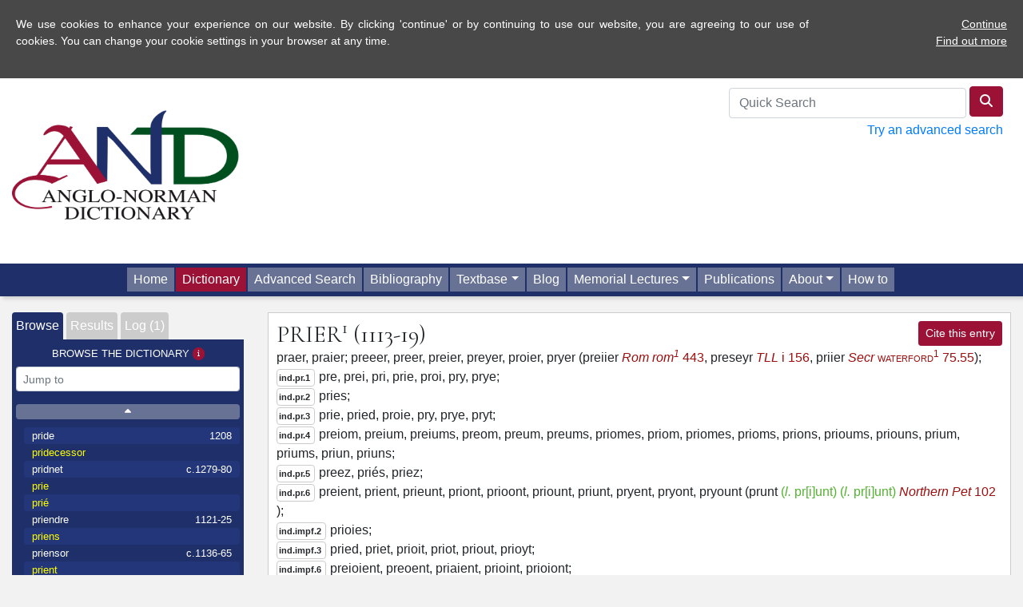

--- FILE ---
content_type: text/html; charset=UTF-8
request_url: https://anglo-norman.net/entry/prier_1
body_size: 16149
content:
<!doctype html>
<html lang="en">
<head>
<!-- Global site tag (gtag.js) - Google Analytics -->
<script async src="https://www.googletagmanager.com/gtag/js?id=G-SN9BRNBF0W"></script>
<script>
  window.dataLayer = window.dataLayer || [];
  function gtag(){dataLayer.push(arguments);}
  gtag('js', new Date());

  gtag('config', 'G-SN9BRNBF0W');
</script>
	<title>Anglo-Norman Dictionary</title>
		<meta charset="utf-8" />
	<meta http-equiv="content-type" content="text/html; charset=utf-8" />
	<meta name="viewport" content="width=device-width, initial-scale=1, shrink-to-fit=no">
	<meta name='robots' content='max-image-preview:large' />
	<style>img:is([sizes="auto" i], [sizes^="auto," i]) { contain-intrinsic-size: 3000px 1500px }</style>
	<link rel='dns-prefetch' href='//fonts.googleapis.com' />
<script type="text/javascript">
/* <![CDATA[ */
window._wpemojiSettings = {"baseUrl":"https:\/\/s.w.org\/images\/core\/emoji\/16.0.1\/72x72\/","ext":".png","svgUrl":"https:\/\/s.w.org\/images\/core\/emoji\/16.0.1\/svg\/","svgExt":".svg","source":{"concatemoji":"https:\/\/anglo-norman.net\/wp-includes\/js\/wp-emoji-release.min.js?ver=6.8.2"}};
/*! This file is auto-generated */
!function(s,n){var o,i,e;function c(e){try{var t={supportTests:e,timestamp:(new Date).valueOf()};sessionStorage.setItem(o,JSON.stringify(t))}catch(e){}}function p(e,t,n){e.clearRect(0,0,e.canvas.width,e.canvas.height),e.fillText(t,0,0);var t=new Uint32Array(e.getImageData(0,0,e.canvas.width,e.canvas.height).data),a=(e.clearRect(0,0,e.canvas.width,e.canvas.height),e.fillText(n,0,0),new Uint32Array(e.getImageData(0,0,e.canvas.width,e.canvas.height).data));return t.every(function(e,t){return e===a[t]})}function u(e,t){e.clearRect(0,0,e.canvas.width,e.canvas.height),e.fillText(t,0,0);for(var n=e.getImageData(16,16,1,1),a=0;a<n.data.length;a++)if(0!==n.data[a])return!1;return!0}function f(e,t,n,a){switch(t){case"flag":return n(e,"\ud83c\udff3\ufe0f\u200d\u26a7\ufe0f","\ud83c\udff3\ufe0f\u200b\u26a7\ufe0f")?!1:!n(e,"\ud83c\udde8\ud83c\uddf6","\ud83c\udde8\u200b\ud83c\uddf6")&&!n(e,"\ud83c\udff4\udb40\udc67\udb40\udc62\udb40\udc65\udb40\udc6e\udb40\udc67\udb40\udc7f","\ud83c\udff4\u200b\udb40\udc67\u200b\udb40\udc62\u200b\udb40\udc65\u200b\udb40\udc6e\u200b\udb40\udc67\u200b\udb40\udc7f");case"emoji":return!a(e,"\ud83e\udedf")}return!1}function g(e,t,n,a){var r="undefined"!=typeof WorkerGlobalScope&&self instanceof WorkerGlobalScope?new OffscreenCanvas(300,150):s.createElement("canvas"),o=r.getContext("2d",{willReadFrequently:!0}),i=(o.textBaseline="top",o.font="600 32px Arial",{});return e.forEach(function(e){i[e]=t(o,e,n,a)}),i}function t(e){var t=s.createElement("script");t.src=e,t.defer=!0,s.head.appendChild(t)}"undefined"!=typeof Promise&&(o="wpEmojiSettingsSupports",i=["flag","emoji"],n.supports={everything:!0,everythingExceptFlag:!0},e=new Promise(function(e){s.addEventListener("DOMContentLoaded",e,{once:!0})}),new Promise(function(t){var n=function(){try{var e=JSON.parse(sessionStorage.getItem(o));if("object"==typeof e&&"number"==typeof e.timestamp&&(new Date).valueOf()<e.timestamp+604800&&"object"==typeof e.supportTests)return e.supportTests}catch(e){}return null}();if(!n){if("undefined"!=typeof Worker&&"undefined"!=typeof OffscreenCanvas&&"undefined"!=typeof URL&&URL.createObjectURL&&"undefined"!=typeof Blob)try{var e="postMessage("+g.toString()+"("+[JSON.stringify(i),f.toString(),p.toString(),u.toString()].join(",")+"));",a=new Blob([e],{type:"text/javascript"}),r=new Worker(URL.createObjectURL(a),{name:"wpTestEmojiSupports"});return void(r.onmessage=function(e){c(n=e.data),r.terminate(),t(n)})}catch(e){}c(n=g(i,f,p,u))}t(n)}).then(function(e){for(var t in e)n.supports[t]=e[t],n.supports.everything=n.supports.everything&&n.supports[t],"flag"!==t&&(n.supports.everythingExceptFlag=n.supports.everythingExceptFlag&&n.supports[t]);n.supports.everythingExceptFlag=n.supports.everythingExceptFlag&&!n.supports.flag,n.DOMReady=!1,n.readyCallback=function(){n.DOMReady=!0}}).then(function(){return e}).then(function(){var e;n.supports.everything||(n.readyCallback(),(e=n.source||{}).concatemoji?t(e.concatemoji):e.wpemoji&&e.twemoji&&(t(e.twemoji),t(e.wpemoji)))}))}((window,document),window._wpemojiSettings);
/* ]]> */
</script>
<style id='wp-emoji-styles-inline-css' type='text/css'>

	img.wp-smiley, img.emoji {
		display: inline !important;
		border: none !important;
		box-shadow: none !important;
		height: 1em !important;
		width: 1em !important;
		margin: 0 0.07em !important;
		vertical-align: -0.1em !important;
		background: none !important;
		padding: 0 !important;
	}
</style>
<link rel='stylesheet' id='wp-block-library-css' href='https://anglo-norman.net/wp-includes/css/dist/block-library/style.min.css?ver=6.8.2' type='text/css' media='all' />
<style id='classic-theme-styles-inline-css' type='text/css'>
/*! This file is auto-generated */
.wp-block-button__link{color:#fff;background-color:#32373c;border-radius:9999px;box-shadow:none;text-decoration:none;padding:calc(.667em + 2px) calc(1.333em + 2px);font-size:1.125em}.wp-block-file__button{background:#32373c;color:#fff;text-decoration:none}
</style>
<link rel='stylesheet' id='mediaelement-css' href='https://anglo-norman.net/wp-includes/js/mediaelement/mediaelementplayer-legacy.min.css?ver=4.2.17' type='text/css' media='all' />
<link rel='stylesheet' id='wp-mediaelement-css' href='https://anglo-norman.net/wp-includes/js/mediaelement/wp-mediaelement.min.css?ver=6.8.2' type='text/css' media='all' />
<style id='jetpack-sharing-buttons-style-inline-css' type='text/css'>
.jetpack-sharing-buttons__services-list{display:flex;flex-direction:row;flex-wrap:wrap;gap:0;list-style-type:none;margin:5px;padding:0}.jetpack-sharing-buttons__services-list.has-small-icon-size{font-size:12px}.jetpack-sharing-buttons__services-list.has-normal-icon-size{font-size:16px}.jetpack-sharing-buttons__services-list.has-large-icon-size{font-size:24px}.jetpack-sharing-buttons__services-list.has-huge-icon-size{font-size:36px}@media print{.jetpack-sharing-buttons__services-list{display:none!important}}.editor-styles-wrapper .wp-block-jetpack-sharing-buttons{gap:0;padding-inline-start:0}ul.jetpack-sharing-buttons__services-list.has-background{padding:1.25em 2.375em}
</style>
<style id='global-styles-inline-css' type='text/css'>
:root{--wp--preset--aspect-ratio--square: 1;--wp--preset--aspect-ratio--4-3: 4/3;--wp--preset--aspect-ratio--3-4: 3/4;--wp--preset--aspect-ratio--3-2: 3/2;--wp--preset--aspect-ratio--2-3: 2/3;--wp--preset--aspect-ratio--16-9: 16/9;--wp--preset--aspect-ratio--9-16: 9/16;--wp--preset--color--black: #000000;--wp--preset--color--cyan-bluish-gray: #abb8c3;--wp--preset--color--white: #ffffff;--wp--preset--color--pale-pink: #f78da7;--wp--preset--color--vivid-red: #cf2e2e;--wp--preset--color--luminous-vivid-orange: #ff6900;--wp--preset--color--luminous-vivid-amber: #fcb900;--wp--preset--color--light-green-cyan: #7bdcb5;--wp--preset--color--vivid-green-cyan: #00d084;--wp--preset--color--pale-cyan-blue: #8ed1fc;--wp--preset--color--vivid-cyan-blue: #0693e3;--wp--preset--color--vivid-purple: #9b51e0;--wp--preset--gradient--vivid-cyan-blue-to-vivid-purple: linear-gradient(135deg,rgba(6,147,227,1) 0%,rgb(155,81,224) 100%);--wp--preset--gradient--light-green-cyan-to-vivid-green-cyan: linear-gradient(135deg,rgb(122,220,180) 0%,rgb(0,208,130) 100%);--wp--preset--gradient--luminous-vivid-amber-to-luminous-vivid-orange: linear-gradient(135deg,rgba(252,185,0,1) 0%,rgba(255,105,0,1) 100%);--wp--preset--gradient--luminous-vivid-orange-to-vivid-red: linear-gradient(135deg,rgba(255,105,0,1) 0%,rgb(207,46,46) 100%);--wp--preset--gradient--very-light-gray-to-cyan-bluish-gray: linear-gradient(135deg,rgb(238,238,238) 0%,rgb(169,184,195) 100%);--wp--preset--gradient--cool-to-warm-spectrum: linear-gradient(135deg,rgb(74,234,220) 0%,rgb(151,120,209) 20%,rgb(207,42,186) 40%,rgb(238,44,130) 60%,rgb(251,105,98) 80%,rgb(254,248,76) 100%);--wp--preset--gradient--blush-light-purple: linear-gradient(135deg,rgb(255,206,236) 0%,rgb(152,150,240) 100%);--wp--preset--gradient--blush-bordeaux: linear-gradient(135deg,rgb(254,205,165) 0%,rgb(254,45,45) 50%,rgb(107,0,62) 100%);--wp--preset--gradient--luminous-dusk: linear-gradient(135deg,rgb(255,203,112) 0%,rgb(199,81,192) 50%,rgb(65,88,208) 100%);--wp--preset--gradient--pale-ocean: linear-gradient(135deg,rgb(255,245,203) 0%,rgb(182,227,212) 50%,rgb(51,167,181) 100%);--wp--preset--gradient--electric-grass: linear-gradient(135deg,rgb(202,248,128) 0%,rgb(113,206,126) 100%);--wp--preset--gradient--midnight: linear-gradient(135deg,rgb(2,3,129) 0%,rgb(40,116,252) 100%);--wp--preset--font-size--small: 13px;--wp--preset--font-size--medium: 20px;--wp--preset--font-size--large: 36px;--wp--preset--font-size--x-large: 42px;--wp--preset--spacing--20: 0.44rem;--wp--preset--spacing--30: 0.67rem;--wp--preset--spacing--40: 1rem;--wp--preset--spacing--50: 1.5rem;--wp--preset--spacing--60: 2.25rem;--wp--preset--spacing--70: 3.38rem;--wp--preset--spacing--80: 5.06rem;--wp--preset--shadow--natural: 6px 6px 9px rgba(0, 0, 0, 0.2);--wp--preset--shadow--deep: 12px 12px 50px rgba(0, 0, 0, 0.4);--wp--preset--shadow--sharp: 6px 6px 0px rgba(0, 0, 0, 0.2);--wp--preset--shadow--outlined: 6px 6px 0px -3px rgba(255, 255, 255, 1), 6px 6px rgba(0, 0, 0, 1);--wp--preset--shadow--crisp: 6px 6px 0px rgba(0, 0, 0, 1);}:where(.is-layout-flex){gap: 0.5em;}:where(.is-layout-grid){gap: 0.5em;}body .is-layout-flex{display: flex;}.is-layout-flex{flex-wrap: wrap;align-items: center;}.is-layout-flex > :is(*, div){margin: 0;}body .is-layout-grid{display: grid;}.is-layout-grid > :is(*, div){margin: 0;}:where(.wp-block-columns.is-layout-flex){gap: 2em;}:where(.wp-block-columns.is-layout-grid){gap: 2em;}:where(.wp-block-post-template.is-layout-flex){gap: 1.25em;}:where(.wp-block-post-template.is-layout-grid){gap: 1.25em;}.has-black-color{color: var(--wp--preset--color--black) !important;}.has-cyan-bluish-gray-color{color: var(--wp--preset--color--cyan-bluish-gray) !important;}.has-white-color{color: var(--wp--preset--color--white) !important;}.has-pale-pink-color{color: var(--wp--preset--color--pale-pink) !important;}.has-vivid-red-color{color: var(--wp--preset--color--vivid-red) !important;}.has-luminous-vivid-orange-color{color: var(--wp--preset--color--luminous-vivid-orange) !important;}.has-luminous-vivid-amber-color{color: var(--wp--preset--color--luminous-vivid-amber) !important;}.has-light-green-cyan-color{color: var(--wp--preset--color--light-green-cyan) !important;}.has-vivid-green-cyan-color{color: var(--wp--preset--color--vivid-green-cyan) !important;}.has-pale-cyan-blue-color{color: var(--wp--preset--color--pale-cyan-blue) !important;}.has-vivid-cyan-blue-color{color: var(--wp--preset--color--vivid-cyan-blue) !important;}.has-vivid-purple-color{color: var(--wp--preset--color--vivid-purple) !important;}.has-black-background-color{background-color: var(--wp--preset--color--black) !important;}.has-cyan-bluish-gray-background-color{background-color: var(--wp--preset--color--cyan-bluish-gray) !important;}.has-white-background-color{background-color: var(--wp--preset--color--white) !important;}.has-pale-pink-background-color{background-color: var(--wp--preset--color--pale-pink) !important;}.has-vivid-red-background-color{background-color: var(--wp--preset--color--vivid-red) !important;}.has-luminous-vivid-orange-background-color{background-color: var(--wp--preset--color--luminous-vivid-orange) !important;}.has-luminous-vivid-amber-background-color{background-color: var(--wp--preset--color--luminous-vivid-amber) !important;}.has-light-green-cyan-background-color{background-color: var(--wp--preset--color--light-green-cyan) !important;}.has-vivid-green-cyan-background-color{background-color: var(--wp--preset--color--vivid-green-cyan) !important;}.has-pale-cyan-blue-background-color{background-color: var(--wp--preset--color--pale-cyan-blue) !important;}.has-vivid-cyan-blue-background-color{background-color: var(--wp--preset--color--vivid-cyan-blue) !important;}.has-vivid-purple-background-color{background-color: var(--wp--preset--color--vivid-purple) !important;}.has-black-border-color{border-color: var(--wp--preset--color--black) !important;}.has-cyan-bluish-gray-border-color{border-color: var(--wp--preset--color--cyan-bluish-gray) !important;}.has-white-border-color{border-color: var(--wp--preset--color--white) !important;}.has-pale-pink-border-color{border-color: var(--wp--preset--color--pale-pink) !important;}.has-vivid-red-border-color{border-color: var(--wp--preset--color--vivid-red) !important;}.has-luminous-vivid-orange-border-color{border-color: var(--wp--preset--color--luminous-vivid-orange) !important;}.has-luminous-vivid-amber-border-color{border-color: var(--wp--preset--color--luminous-vivid-amber) !important;}.has-light-green-cyan-border-color{border-color: var(--wp--preset--color--light-green-cyan) !important;}.has-vivid-green-cyan-border-color{border-color: var(--wp--preset--color--vivid-green-cyan) !important;}.has-pale-cyan-blue-border-color{border-color: var(--wp--preset--color--pale-cyan-blue) !important;}.has-vivid-cyan-blue-border-color{border-color: var(--wp--preset--color--vivid-cyan-blue) !important;}.has-vivid-purple-border-color{border-color: var(--wp--preset--color--vivid-purple) !important;}.has-vivid-cyan-blue-to-vivid-purple-gradient-background{background: var(--wp--preset--gradient--vivid-cyan-blue-to-vivid-purple) !important;}.has-light-green-cyan-to-vivid-green-cyan-gradient-background{background: var(--wp--preset--gradient--light-green-cyan-to-vivid-green-cyan) !important;}.has-luminous-vivid-amber-to-luminous-vivid-orange-gradient-background{background: var(--wp--preset--gradient--luminous-vivid-amber-to-luminous-vivid-orange) !important;}.has-luminous-vivid-orange-to-vivid-red-gradient-background{background: var(--wp--preset--gradient--luminous-vivid-orange-to-vivid-red) !important;}.has-very-light-gray-to-cyan-bluish-gray-gradient-background{background: var(--wp--preset--gradient--very-light-gray-to-cyan-bluish-gray) !important;}.has-cool-to-warm-spectrum-gradient-background{background: var(--wp--preset--gradient--cool-to-warm-spectrum) !important;}.has-blush-light-purple-gradient-background{background: var(--wp--preset--gradient--blush-light-purple) !important;}.has-blush-bordeaux-gradient-background{background: var(--wp--preset--gradient--blush-bordeaux) !important;}.has-luminous-dusk-gradient-background{background: var(--wp--preset--gradient--luminous-dusk) !important;}.has-pale-ocean-gradient-background{background: var(--wp--preset--gradient--pale-ocean) !important;}.has-electric-grass-gradient-background{background: var(--wp--preset--gradient--electric-grass) !important;}.has-midnight-gradient-background{background: var(--wp--preset--gradient--midnight) !important;}.has-small-font-size{font-size: var(--wp--preset--font-size--small) !important;}.has-medium-font-size{font-size: var(--wp--preset--font-size--medium) !important;}.has-large-font-size{font-size: var(--wp--preset--font-size--large) !important;}.has-x-large-font-size{font-size: var(--wp--preset--font-size--x-large) !important;}
:where(.wp-block-post-template.is-layout-flex){gap: 1.25em;}:where(.wp-block-post-template.is-layout-grid){gap: 1.25em;}
:where(.wp-block-columns.is-layout-flex){gap: 2em;}:where(.wp-block-columns.is-layout-grid){gap: 2em;}
:root :where(.wp-block-pullquote){font-size: 1.5em;line-height: 1.6;}
</style>
<link rel='stylesheet' id='and-bootcss-css' href='https://anglo-norman.net/wp-content/themes/AND/css/bootstrap.min.css' type='text/css' media='all' />
<link rel='stylesheet' id='and-cormorant-garamond-css' href='https://fonts.googleapis.com/css2?family=Cormorant+Garamond:ital,wght@0,300;0,400;0,600;0,700;1,400&#038;display=swap' type='text/css' media='all' />
<link rel='stylesheet' id='and-ui-css' href='https://anglo-norman.net/wp-content/themes/AND/css/jquery-ui.css' type='text/css' media='all' />
<link rel='stylesheet' id='and-fa-css' href='https://anglo-norman.net/wp-content/themes/AND/fontawesome-6/css/all.css' type='text/css' media='all' />
<link rel='stylesheet' id='and-main-css' href='https://anglo-norman.net/wp-content/themes/AND/css/and.css?20250314' type='text/css' media='all' />
<script type="text/javascript" src="https://anglo-norman.net/wp-content/themes/AND/js/jquery-3.7.1.min.js" id="and-jquery-js"></script>
<script type="text/javascript" src="https://anglo-norman.net/wp-content/themes/AND/js/bootstrap.bundle.min.js" id="and-bootstrap-js"></script>
<script type="text/javascript" src="https://anglo-norman.net/wp-content/themes/AND/js/jquery.doubleScroll.js" id="and-doubleScroll-js"></script>
<script type="text/javascript" src="https://anglo-norman.net/wp-content/themes/AND/js/jquery-ui.js" id="and-jquery-ui-js"></script>
<script type="text/javascript" src="https://anglo-norman.net/wp-content/themes/AND/js/and-cookie.js?20240314" id="and-cookie-js-js"></script>
<script type="text/javascript" src="https://anglo-norman.net/wp-content/themes/AND/js/and.js?20260113a" id="and-js-js"></script>
<link rel="https://api.w.org/" href="https://anglo-norman.net/wp-json/" /><link rel="EditURI" type="application/rsd+xml" title="RSD" href="https://anglo-norman.net/xmlrpc.php?rsd" />
<meta name="generator" content="WordPress 6.8.2" />
	<style>img#wpstats{display:none}</style>
		<style type="text/css">.recentcomments a{display:inline !important;padding:0 !important;margin:0 !important;}</style><link rel="icon" href="https://anglo-norman.net/wp-content/uploads/2020/11/and-favicon-2-150x150.jpg" sizes="32x32" />
<link rel="icon" href="https://anglo-norman.net/wp-content/uploads/2020/11/and-favicon-2-300x300.jpg" sizes="192x192" />
<link rel="apple-touch-icon" href="https://anglo-norman.net/wp-content/uploads/2020/11/and-favicon-2-300x300.jpg" />
<meta name="msapplication-TileImage" content="https://anglo-norman.net/wp-content/uploads/2020/11/and-favicon-2-300x300.jpg" />
</head>
 <body><div class="container-fluid" id="header">
  <div class="row justify-content-between">
  <div class="col-md-3"><a href="/"><img src="/wp-content/themes/AND/graphics/AND-high-res.png" id="headerLogo" alt="Anglo-Norman Dictionary" /></a></div>
<div class="col-md-4" id="qs"><form id="qsForm" method="get" action="./">
    <input type="text" class="form-control" id="qsText" placeholder="Quick Search">
  <button type="submit" class="btn btn-primary qsSubmit" title="Quick Search"><i class="fas fa-search" title="Quick Search"></i></button></form><a href="/search">Try an advanced search</a></div></div></div>
  <div id="navRow">
	
    <div class="col-md-12 siteNav navbar-expand-md">
	<button class="navbar-toggler" type="button" data-toggle="collapse" data-target="#collapsibleNavbar">
    <i class="fas fa-bars"></i> Menu
  </button>
<div id="collapsibleNavbar" class="collapse navbar-collapse justify-content-center"><ul id="menu-site-menu" class="navbar-nav" itemscope itemtype="http://www.schema.org/SiteNavigationElement"><li  id="menu-item-14" class="menu-item menu-item-type-post_type menu-item-object-page menu-item-home menu-item-14 nav-item"><a itemprop="url" href="https://anglo-norman.net/" class="nav-link"><span itemprop="name">Home</span></a></li>
<li  id="menu-item-17" class="menu-item menu-item-type-custom menu-item-object-custom menu-item-17 nav-item"><a itemprop="url" href="/entry/a_1" class="nav-link"><span itemprop="name">Dictionary</span></a></li>
<li  id="menu-item-18" class="menu-item menu-item-type-custom menu-item-object-custom menu-item-18 nav-item"><a itemprop="url" href="/search/" class="nav-link"><span itemprop="name">Advanced Search</span></a></li>
<li  id="menu-item-19" class="menu-item menu-item-type-custom menu-item-object-custom menu-item-19 nav-item"><a itemprop="url" href="/bibliography/" class="nav-link"><span itemprop="name">Bibliography</span></a></li>
<li  id="menu-item-20" class="menu-item menu-item-type-custom menu-item-object-custom menu-item-has-children dropdown menu-item-20 nav-item"><a href="#" data-toggle="dropdown" aria-haspopup="true" aria-expanded="false" class="dropdown-toggle nav-link" id="menu-item-dropdown-20"><span itemprop="name">Textbase</span></a>
<ul class="dropdown-menu" aria-labelledby="menu-item-dropdown-20">
	<li  id="menu-item-913" class="menu-item menu-item-type-custom menu-item-object-custom menu-item-913 nav-item"><a itemprop="url" href="/textbase-browse" class="dropdown-item"><span itemprop="name">Browse Textbase</span></a></li>
	<li  id="menu-item-914" class="menu-item menu-item-type-custom menu-item-object-custom menu-item-914 nav-item"><a itemprop="url" href="/textbase-search" class="dropdown-item"><span itemprop="name">Search Textbase</span></a></li>
</ul>
</li>
<li  id="menu-item-852" class="menu-item menu-item-type-post_type menu-item-object-page current_page_parent menu-item-852 nav-item"><a itemprop="url" href="https://anglo-norman.net/blog/" class="nav-link"><span itemprop="name">Blog</span></a></li>
<li  id="menu-item-38" class="menu-item menu-item-type-post_type menu-item-object-page menu-item-has-children dropdown menu-item-38 nav-item"><a href="#" data-toggle="dropdown" aria-haspopup="true" aria-expanded="false" class="dropdown-toggle nav-link" id="menu-item-dropdown-38"><span itemprop="name">Memorial Lectures</span></a>
<ul class="dropdown-menu" aria-labelledby="menu-item-dropdown-38">
	<li  id="menu-item-179" class="menu-item menu-item-type-post_type menu-item-object-page menu-item-179 nav-item"><a itemprop="url" href="https://anglo-norman.net/memorial-lecture-introduction/" class="dropdown-item"><span itemprop="name">Memorial Lectures Introduction</span></a></li>
	<li  id="menu-item-176" class="menu-item menu-item-type-post_type menu-item-object-page menu-item-176 nav-item"><a itemprop="url" href="https://anglo-norman.net/the-easy-yoke-of-strict-science/" class="dropdown-item"><span itemprop="name">1. The Easy Yoke of Strict Science</span></a></li>
	<li  id="menu-item-175" class="menu-item menu-item-type-post_type menu-item-object-page menu-item-175 nav-item"><a itemprop="url" href="https://anglo-norman.net/minding-the-gap/" class="dropdown-item"><span itemprop="name">2. Minding the Gap</span></a></li>
	<li  id="menu-item-174" class="menu-item menu-item-type-post_type menu-item-object-page menu-item-174 nav-item"><a itemprop="url" href="https://anglo-norman.net/bumbulummery/" class="dropdown-item"><span itemprop="name">3. Bumbulummery</span></a></li>
	<li  id="menu-item-212" class="menu-item menu-item-type-post_type menu-item-object-page menu-item-212 nav-item"><a itemprop="url" href="https://anglo-norman.net/what-did-the-french-learn-from-us/" class="dropdown-item"><span itemprop="name">4. What did the French learn from us?</span></a></li>
</ul>
</li>
<li  id="menu-item-37" class="menu-item menu-item-type-post_type menu-item-object-page menu-item-37 nav-item"><a itemprop="url" href="https://anglo-norman.net/publications/" class="nav-link"><span itemprop="name">Publications</span></a></li>
<li  id="menu-item-36" class="menu-item menu-item-type-post_type menu-item-object-page menu-item-has-children dropdown menu-item-36 nav-item"><a href="#" data-toggle="dropdown" aria-haspopup="true" aria-expanded="false" class="dropdown-toggle nav-link" id="menu-item-dropdown-36"><span itemprop="name">About</span></a>
<ul class="dropdown-menu" aria-labelledby="menu-item-dropdown-36">
	<li  id="menu-item-44" class="menu-item menu-item-type-post_type menu-item-object-page menu-item-44 nav-item"><a itemprop="url" href="https://anglo-norman.net/introducing-the-and/" class="dropdown-item"><span itemprop="name">Introducing the AND</span></a></li>
	<li  id="menu-item-43" class="menu-item menu-item-type-post_type menu-item-object-page menu-item-43 nav-item"><a itemprop="url" href="https://anglo-norman.net/anglo-french/" class="dropdown-item"><span itemprop="name">Anglo-French and the AND</span></a></li>
	<li  id="menu-item-69" class="menu-item menu-item-type-post_type menu-item-object-page menu-item-69 nav-item"><a itemprop="url" href="https://anglo-norman.net/project-members/" class="dropdown-item"><span itemprop="name">Project Members</span></a></li>
	<li  id="menu-item-72" class="menu-item menu-item-type-post_type menu-item-object-page menu-item-72 nav-item"><a itemprop="url" href="https://anglo-norman.net/history-of-the-online-and/" class="dropdown-item"><span itemprop="name">History of the online AND</span></a></li>
</ul>
</li>
<li  id="menu-item-35" class="menu-item menu-item-type-post_type menu-item-object-page menu-item-35 nav-item"><a itemprop="url" href="https://anglo-norman.net/howto/" class="nav-link"><span itemprop="name">How to</span></a></li>
</ul></div></div>
</div>  
  
<div class="container-fluid" id="wrapper">
  <div class="row"><div id="firstFixed"><div class="row"><div class="col-md-10"><img src="/wp-content/themes/AND/graphics/AND-no-text.png" alt="Anglo-Norman Dictionary" id="firstFixedLogo" /><span id="firstFixedLemma">
prier<sup>1</sup> <span class="earliestDateEntry">(1113-19)</span></span></div><div class="col-md-2 alignRight"> <a href="#" class="openCite btn btn-primary btn-sm" data-toggle="modal" data-target="#infoBox">Cite this entry</a></div></div>
</div>
<div class="col-md-3">
	<div class="leftPanel col-md-12">
	<div id="leftTabs">
	  <a href="#" class="leftTabActive">Browse</a>
	  <a href="#" >Results</a>
	  <a href="#" >Log (1)</a>
	</div>
		<div id="browse" class="leftPanelTab">
		<h4>Browse the Dictionary <a id="infoBrowse" href="#" class="btn btn-primary btn-sm leftPanelHelp" data-toggle="modal" data-target="#infoBox"><i class="fas fa-info"></i></a></h4>
		<p><input type="text" class="form-control form-control-sm" id="browseJump" placeholder="Jump to"></p>
		<a id="browseUp" href="#"><i class="fas fa-caret-up"></i></a>
		<ul id="dictionaryBrowser">Loading...</ul>
		<a id="browseDown" href="#"><i class="fas fa-caret-down"></i></a>
		</div>
		<div id="entrySearchResults" class="leftPanelTab"><h4>Search Results <a id="infoSearch" href="#" class="btn btn-primary btn-sm leftPanelHelp"  data-toggle="modal" data-target="#infoBox"><i class="fas fa-info"></i></a></h4><p>Your search results will appear here.</p></div>
		<div id="entryLog" class="leftPanelTab"><h4>Entry Log <a id="infoLog" href="#" class="btn btn-primary btn-sm leftPanelHelp" data-toggle="modal" data-target="#infoBox"><i class="fas fa-info"></i></a></h4>
		<ul id="logBrowser"><li><a href="prier_1" class="browseOdd currentBrowse">prier<sup>1</sup> <span class="browseEarliestDate">1113-19</span></a></li></ul><p class="alignRight"><a href="prier_1/clearLog" class="btn btn-sm btn-primary"><i class="fas fa-trash"></i> Clear</a></p>		</div><span id="leftBottom"></span>
	</div>
	</div>
    <div class="col-md-9">
	<div class="dictionaryPanel">
<div class="row"><div class="col-md-10"><h2 id="entryTitle">prier<sup>1</sup> <span class="earliestDateEntry">(1113-19)</span></h2></div><div class="col-md-2 alignRight"> <a href="#" class="openCite btn btn-primary btn-sm" data-toggle="modal" data-target="#infoBox">Cite this entry</a></div></div>
	<p class="alignRight" id="leadEditor">[ gdw]</p>
<div id="cognateRefs"><span id="cogrefInfo"><a href="#" class="btn btn-primary btn-sm" data-toggle="modal" data-target="#infoBox"><i class="fas fa-info"> </i></a></span>
<span class="cog"><span class="cogDictionary">FEW: </span> <a href="#" target="_blank" class="cognateRef sig|FEW target| loc|9,337a">precari</a> 9,337a</span>

<span class="cog"><span class="cogDictionary">Gdf: </span> <a href="#" target="_blank" class="cognateRef sig|Gdf target| loc|6,403c">priant</a> 6,403c</span>

<span class="cog"><span class="cogDictionary">GdfC: </span> <a href="#" target="_blank" class="cognateRef sig|GdfC target| loc|10,416c">priant</a> 10,416c / <a href="#" target="_blank" class="cognateRef sig|GdfC target| loc|10,416c">prier</a> 10,416c</span>

<span class="cog"><span class="cogDictionary">TL: </span>priier 7,1840</span>

<span class="cog"><span class="cogDictionary">DEAF: </span> <a href="#" target="_blank" class="cognateRef sig|DEAF target| loc|">priier</a> </span>

<span class="cog"><span class="cogDictionary">DMF: </span> <a href="#" target="_blank" class="cognateRef sig|DMF target|prier loc|">prier</a> </span>

<span class="cog"><span class="cogDictionary">TLF: </span> <a href="#" target="_blank" class="cognateRef sig|TLF target|prier loc|">prier</a> </span>

<span class="cog"><span class="cogDictionary">OED: </span> <a href="#" target="_blank" class="cognateRef sig|OED target|149429 loc|">pray v.</a>  / <a href="#" target="_blank" class="cognateRef sig|OED target|149434 loc|">prayee n.</a> </span>

<span class="cog"><span class="cogDictionary">MED: </span> <a href="#" target="_blank" class="cognateRef sig|MED target|MED34400 loc|">preien v.1</a> </span>

<span class="cog"><span class="cogDictionary">DMLBS: </span> <a href="#" target="_blank" class="cognateRef sig|DMLBS target| loc|2446c">precari</a> 2446c</span>
</div>
	
<div id="formSection">
	
	<span class="entryFormVariant">praer, </span>
	<span class="entryFormVariant">praier; </span>
	
	
	<span class="entryFormVariant">preeer, </span>
	<span class="entryFormVariant">preer, </span>
	<span class="entryFormVariant">preier, </span>
	<span class="entryFormVariant">preyer, </span>
	<span class="entryFormVariant">proier, </span>
	<span class="entryFormVariant">pryer, </span>
	<span class="entryFormDeviant">preiier</span>
	<span class="varrefSpan"> <a href="#" class="varref sig|Rom_rom" data-toggle="modal" data-target="#infoBox">443</a>, </span>
	<span class="entryFormDeviant">preseyr</span>
	<span class="varrefSpan"> <a href="#" class="varref sig|TLL" data-toggle="modal" data-target="#infoBox">i 156</a>, </span>
	<span class="entryFormDeviant">priier</span>
	<span class="varrefSpan"> <a href="#" class="varref sig|Secr_waterford1" data-toggle="modal" data-target="#infoBox">75.55</a>; </span>
	
	<span class="punc"><br/></span><span class="entryFormGram">ind.pr.1 </span><span class="entryFormVariant">pre, </span>
	<span class="entryFormVariant">prei, </span>
	<span class="entryFormVariant">pri, </span>
	<span class="entryFormVariant">prie, </span>
	<span class="entryFormVariant">proi, </span>
	<span class="entryFormVariant">pry, </span>
	<span class="entryFormVariant">prye; </span>
	
	
	<span class="punc"><br/></span><span class="entryFormGram">ind.pr.2 </span><span class="entryFormVariant">pries; </span>
	
	
	<span class="punc"><br/></span><span class="entryFormGram">ind.pr.3 </span><span class="entryFormVariant">prie, </span>
	<span class="entryFormVariant">pried, </span>
	<span class="entryFormVariant">proie, </span>
	<span class="entryFormVariant">pry, </span>
	<span class="entryFormVariant">prye, </span>
	<span class="entryFormVariant">pryt; </span>
	
	
	<span class="punc"><br/></span><span class="entryFormGram">ind.pr.4 </span><span class="entryFormVariant">preiom, </span>
	<span class="entryFormVariant">preium, </span>
	<span class="entryFormVariant">preiums, </span>
	<span class="entryFormVariant">preom, </span>
	<span class="entryFormVariant">preum, </span>
	<span class="entryFormVariant">preums, </span>
	<span class="entryFormVariant">priomes, </span>
	<span class="entryFormVariant">priom, </span>
	<span class="entryFormVariant">priomes, </span>
	<span class="entryFormVariant">prioms, </span>
	<span class="entryFormVariant">prions, </span>
	<span class="entryFormVariant">prioums, </span>
	<span class="entryFormVariant">priouns, </span>
	<span class="entryFormVariant">prium, </span>
	<span class="entryFormVariant">priums, </span>
	<span class="entryFormVariant">priun, </span>
	<span class="entryFormVariant">priuns; </span>
	
	
	<span class="punc"><br/></span><span class="entryFormGram">ind.pr.5 </span><span class="entryFormVariant">preez, </span>
	<span class="entryFormVariant">priés, </span>
	<span class="entryFormVariant">priez; </span>
	
	
	<span class="punc"><br/></span><span class="entryFormGram">ind.pr.6 </span><span class="entryFormVariant">preient, </span>
	<span class="entryFormVariant">prient, </span>
	<span class="entryFormVariant">prieunt, </span>
	<span class="entryFormVariant">priont, </span>
	<span class="entryFormVariant">prioont, </span>
	<span class="entryFormVariant">priount, </span>
	<span class="entryFormVariant">priunt, </span>
	<span class="entryFormVariant">pryent, </span>
	<span class="entryFormVariant">pryont, </span>
	<span class="entryFormVariant">pryount, </span>
	<span class="entryFormDeviant">prunt    <span class="legitur">(<i>l. </i>pr[i]unt)</span></span>
	<span class="varrefSpan"> <a href="#" class="varref sig|Northern_Pet" data-toggle="modal" data-target="#infoBox">102</a>; </span>
	
	<span class="punc"><br/></span><span class="entryFormGram">ind.impf.2 </span><span class="entryFormVariant">prioies; </span>
	
	
	<span class="punc"><br/></span><span class="entryFormGram">ind.impf.3 </span><span class="entryFormVariant">pried, </span>
	<span class="entryFormVariant">priet, </span>
	<span class="entryFormVariant">prioit, </span>
	<span class="entryFormVariant">priot, </span>
	<span class="entryFormVariant">priout, </span>
	<span class="entryFormVariant">prioyt; </span>
	
	
	<span class="punc"><br/></span><span class="entryFormGram">ind.impf.6 </span><span class="entryFormVariant">preioient, </span>
	<span class="entryFormVariant">preoent, </span>
	<span class="entryFormVariant">priaient, </span>
	<span class="entryFormVariant">prioint, </span>
	<span class="entryFormVariant">prioiont; </span>
	
	
	<span class="punc"><br/></span><span class="entryFormGram">pret.1 </span><span class="entryFormVariant">priai; </span>
	
	
	<span class="punc"><br/></span><span class="entryFormGram">pret.2 </span><span class="entryFormVariant">prias; </span>
	
	
	<span class="punc"><br/></span><span class="entryFormGram">pret.3 </span><span class="entryFormVariant">prea, </span>
	<span class="entryFormVariant">pread, </span>
	<span class="entryFormVariant">preast, </span>
	<span class="entryFormVariant">preat, </span>
	<span class="entryFormVariant">preia, </span>
	<span class="entryFormVariant">preiad, </span>
	<span class="entryFormVariant">preiast, </span>
	<span class="entryFormVariant">preiat, </span>
	<span class="entryFormVariant">preiot, </span>
	<span class="entryFormVariant">preot, </span>
	<span class="entryFormVariant">pria, </span>
	<span class="entryFormVariant">priad, </span>
	<span class="entryFormVariant">priast, </span>
	<span class="entryFormVariant">proia, </span>
	<span class="entryFormVariant">prya, </span>
	<span class="entryFormDeviant">praist</span>
	<span class="varrefSpan"> <a href="#" class="varref sig|Rot_Parl1" data-toggle="modal" data-target="#infoBox">ii 329</a>; </span>
	
	<span class="punc"><br/></span><span class="entryFormGram">pret.4 </span><span class="entryFormVariant">priames, </span>
	<span class="entryFormVariant">priams, </span>
	<span class="entryFormVariant">priamus, </span>
	<span class="entryFormVariant">priasme, </span>
	<span class="entryFormVariant">priasmes; </span>
	
	
	<span class="punc"><br/></span><span class="entryFormGram">pret.5 </span><span class="entryFormVariant">preastes, </span>
	<span class="entryFormVariant">priastes, </span>
	<span class="entryFormVariant">priastez; </span>
	
	
	<span class="punc"><br/></span><span class="entryFormGram">pret.6 </span><span class="entryFormVariant">praerent, </span>
	<span class="entryFormVariant">preerent, </span>
	<span class="entryFormVariant">prerent, </span>
	<span class="entryFormVariant">preierent, </span>
	<span class="entryFormVariant">prierent, </span>
	<span class="entryFormVariant">priraient; </span>
	
	
	<span class="punc"><br/></span><span class="entryFormGram">fut.1 </span><span class="entryFormVariant">preierai, </span>
	<span class="entryFormVariant">prerrai, </span>
	<span class="entryFormVariant">prierai, </span>
	<span class="entryFormVariant">prieray, </span>
	<span class="entryFormVariant">prioray; </span>
	
	
	<span class="punc"><br/></span><span class="entryFormGram">fut.3 </span><span class="entryFormVariant">prerra, </span>
	<span class="entryFormVariant">priera, </span>
	<span class="entryFormDeviant">pristera</span>
	<span class="varrefSpan"> <a href="#" class="varref sig|Exchequer_Chamber" data-toggle="modal" data-target="#infoBox">ii 131</a>; </span>
	
	<span class="punc"><br/></span><span class="entryFormGram">fut.4 </span><span class="entryFormVariant">preerum, </span>
	<span class="entryFormVariant">preierom, </span>
	<span class="entryFormVariant">prierons, </span>
	<span class="entryFormVariant">prierum; </span>
	
	
	<span class="punc"><br/></span><span class="entryFormGram">fut.5 </span><span class="entryFormVariant">preierez, </span>
	<span class="entryFormVariant">prieretz; </span>
	
	
	<span class="punc"><br/></span><span class="entryFormGram">fut.6 </span><span class="entryFormVariant">preierunt, </span>
	<span class="entryFormVariant">prerunt, </span>
	<span class="entryFormVariant">prieront, </span>
	<span class="entryFormVariant">prierount, </span>
	<span class="entryFormDeviant">prioront</span>
	<span class="varrefSpan"> <a href="#" class="varref sig|Rot_Parl1" data-toggle="modal" data-target="#infoBox">v 23</a>; </span>
	
	<span class="punc"><br/></span><span class="entryFormGram">sbj.pr.3 </span><span class="entryFormVariant">preige, </span>
	<span class="entryFormVariant">pri, </span>
	<span class="entryFormVariant">prist, </span>
	<span class="entryFormVariant">prit; </span>
	
	
	<span class="punc"><br/></span><span class="entryFormGram">sbj.pr.5 </span><span class="entryFormVariant">praiez, </span>
	<span class="entryFormVariant">priés, </span>
	<span class="entryFormVariant">priez, </span>
	<span class="entryFormDeviant">priiset</span>
	<span class="varrefSpan"> <a href="#" class="varref sig|Roy_Lett" data-toggle="modal" data-target="#infoBox">ii 299</a>, </span>
	<span class="punc"><br/></span><span class="entryFormGram">sbj.pr.5 </span><span class="entryFormDeviant">priisez</span>
	<span class="varrefSpan"> <a href="#" class="varref sig|Roy_Lett" data-toggle="modal" data-target="#infoBox">ii 299</a>; </span>
	
	<span class="punc"><br/></span><span class="entryFormGram">sbj.imp.1 </span><span class="entryFormVariant">priaise, </span>
	<span class="entryFormVariant">priasse; </span>
	
	
	<span class="punc"><br/></span><span class="entryFormGram">sbj.imp.3 </span><span class="entryFormVariant">preiast, </span>
	<span class="punc"><br/></span><span class="entryFormGram">sbj.impf.4 </span><span class="entryFormDeviant">preissiens</span>
	<span class="varrefSpan"> <a href="#" class="varref sig|St_Sard" data-toggle="modal" data-target="#infoBox">25</a>; </span>
	
	<span class="punc"><br/></span><span class="entryFormGram">sbj.imp.6 </span><span class="entryFormVariant">preassent, </span>
	<span class="entryFormVariant">priassent, </span>
	<span class="entryFormVariant">priassount, </span>
	<span class="entryFormVariant">pryassent; </span>
	
	
	<span class="punc"><br/></span><span class="entryFormGram">condit.1 </span><span class="entryFormVariant">prieroie; </span>
	
	
	<span class="punc"><br/></span><span class="entryFormGram">condit.3 </span><span class="entryFormVariant">priereit, </span>
	<span class="entryFormVariant">prieroit; </span>
	
	
	<span class="punc"><br/></span><span class="entryFormGram">condit.6 </span><span class="entryFormVariant">preereient, </span>
	<span class="entryFormVariant">preireint, </span>
	<span class="entryFormVariant">prieroient; </span>
	
	
	<span class="punc"><br/></span><span class="entryFormGram">imperat.2 </span><span class="entryFormVariant">preot, </span>
	<span class="entryFormVariant">pri, </span>
	<span class="entryFormVariant">prie; </span>
	
	
	<span class="punc"><br/></span><span class="entryFormGram">imperat.4 </span><span class="entryFormVariant">priom, </span>
	<span class="entryFormVariant">prioms, </span>
	<span class="entryFormVariant">prium, </span>
	<span class="entryFormVariant">priuns; </span>
	
	
	<span class="punc"><br/></span><span class="entryFormGram">imperat.5 </span><span class="entryFormVariant">preez, </span>
	<span class="entryFormVariant">preiez, </span>
	<span class="entryFormVariant">prietz, </span>
	<span class="entryFormVariant">priez, </span>
	<span class="entryFormVariant">proiez; </span>
	
	
	<span class="punc"><br/></span><span class="entryFormGram">p.pr </span><span class="entryFormVariant">praiaunt, </span>
	<span class="entryFormVariant">preant, </span>
	<span class="entryFormVariant">preaunt, </span>
	<span class="entryFormVariant">priant, </span>
	<span class="entryFormVariant">priaunt, </span>
	<span class="entryFormVariant">pryant; </span>
	
	
	<span class="punc"><br/></span><span class="entryFormGram">p.pr.pl. </span><span class="entryFormVariant">preanz, </span>
	<span class="entryFormVariant">priants, </span>
	<span class="entryFormVariant">priantz, </span>
	<span class="entryFormVariant">prians; </span>
	
	
	<span class="punc"><br/></span><span class="entryFormGram">p.p. </span><span class="entryFormVariant">preé, </span>
	<span class="entryFormVariant">preeé, </span>
	<span class="entryFormVariant">preié, </span>
	<span class="entryFormVariant">preied, </span>
	<span class="entryFormVariant">preiet, </span>
	<span class="entryFormVariant">prié, </span>
	<span class="entryFormVariant">priee, </span>
	<span class="entryFormVariant">proié, </span>
	<span class="entryFormVariant">pryé</span>
	 
        </div>
	<div id="entrySummary"><span class="summaryPos">v.a.</span><span class="senseNum">1</span><a href="#id1" class="summaryLink">to say in prayer, beseech or give thanks to God or a divine agency with</a> <span class="senseNum">2</span><a href="#id2" class="summaryLink">to ask for, request, implore</a> ♦ <a href="#id3" class="summaryLink">to pray for, ask God or a divine agency for</a> ♦ <a href="#id4" class="summaryLink">to pray, request, appeal for </a> ♦ <a href="#id5" class="summaryLink">to beg for</a> <span class="senseNum">3</span><a href="#id6" class="summaryLink">to invite</a> ♦ <a href="#id7" class="summaryLink">to pray aid from, request the support from someone who has joint interest in defending an action</a> <br/><span class="summaryPos">v.n.</span><span class="senseNum">1</span><a href="#id8" class="summaryLink">to pray, make a solemn supplication or give thanks to God or a divine agency</a> <span class="senseNum">2</span><a href="#id9" class="summaryLink">to ask to be received to take part in an action</a> <br/><span class="summaryPos">v.refl.</span><span class="senseNum">1</span><a href="#id10" class="summaryLink">to pray, make a solemn supplication or give thanks to God or a divine agency</a> <span class="senseNum">2</span><a href="#id11" class="summaryLink">to entreat, make a personal plea or request</a> <br/><span class="summaryPos">p.pr._as_s.</span><span class="senseNum">1</span><a href="#id12" class="summaryLink">one who prays to God or a divine agency</a> <span class="senseNum">2</span><a href="#id13" class="summaryLink">suppliant, one who makes a request or appeal</a> <br/><span class="summaryPos">p.p._as_s.</span><span class="senseNum">1</span><a href="#id14" class="summaryLink">prayee, one who makes a request or appeal</a> <span class="senseNum">2</span><a href="#id15" class="summaryLink">boon-tenant, tenant who owes unpaid service to a feudal lord</a> </div>
	<h4 class="entryPos">v.a.</h4>
	<div class="entrySense"><span class="senseNum">1</span><a class="semanticLabel btn btn-sm" href="/search/label/name|theol.">theol.</a><span class="trans" id="id1">to say in prayer, beseech or give thanks to God or a divine agency with</span>: <div class="citation">
	<span class="dateInfo">(
            
            <span class="ms_date">MS: s.xiii<sup>ex</sup></span>
          )</span> 

	Charme pur chescune manere de fevre: Ki ke veut estre charmé deit <span class="aform">prier</span> la charme par charité
	
 <a href="#" class="entryref sig|Pop_Med" data-toggle="modal" data-target="#infoBox">286.175</a>
	</div></div>
<div class="entrySense"><span class="senseNum">2</span>
	
		
		
	
	<span class="trans" id="id2">to ask for, request, implore</span>: 
	<div class="citation">
		<span class="dateInfo">(
			<span class="text_date">c.1135; </span>
			<span class="ms_date">MS: 1267-68</span>
		)</span> 
		'Dame, volentiers Te dirai ce que tu vouras, Mais ton pié, que de sor moi as, Fait un petitet relever Que me puisse resalener.' La virge fist ce qu’il proia, Un petitet son pié lasça
		
 <a href="#" class="entryref sig|S_Marg_wace" data-toggle="modal" data-target="#infoBox">31.409 (A)</a>
	</div>
</div>
		<div class="entrySubSense">♦
	
		
		<a class="semanticLabel btn btn-sm" href="/search/label/name|theol.">theol.</a>
	
	<span class="trans" id="id3">to pray for, ask God or a divine agency for</span>: 
	<div class="citation">
		<span class="dateInfo">(
<span class="text_date">s.xii<sup>1</sup>; </span>
<span class="ms_date">MS: c.1145</span>
)</span> Preiez kes choses chi a pais sunt Jerusalem <span class="pargloss">(<i>Latin:</i> Rogate quae ad pacem sunt Hierusalem)</span>
		
 <a href="#" class="entryref sig|Oxf_Ps_ants" data-toggle="modal" data-target="#infoBox">121.121.6</a>
	</div>
</div>
		<div class="entrySubSense">♦<a class="semanticLabel btn btn-sm" href="/search/label/name|law">law</a><span class="trans" id="id4">to pray, request, appeal for </span>: <div class="citation">
	<span class="dateInfo">(
            <span class="text_date">1280</span>
            
          )</span> 

	<span class="aform">prierent</span> cele destresse delyverer et cesser
	
 <a href="#" class="entryref sig|Parl_Writs" data-toggle="modal" data-target="#infoBox">8</a>
	</div><div class="citation">
	<span class="dateInfo">(
            <span class="text_date">1321</span>
            
          )</span> 

	<span class="aform">prioums</span> les franchises seisi      
	
 <a href="#" class="entryref sig|YBB" data-toggle="modal" data-target="#infoBox">Ed II xxvi 181</a>
	</div><div class="citation">
	<span class="dateInfo">(
            <span class="text_date">1332</span>
            
          )</span> 

	[...] qu'ils facent ceo qest prié par ceste peticion
	
 <a href="#" class="entryref sig|Rot_Parl2" data-toggle="modal" data-target="#infoBox">219.4</a>
	</div><div class="citation">
	<span class="dateInfo">(
            <span class="text_date">1340</span>
            
          )</span> 

	Et <span class="aform">prioms</span> jour de grace
	
 <a href="#" class="entryref sig|YBB" data-toggle="modal" data-target="#infoBox">14-15 Ed III 19</a>
	</div></div>

	<div class="entrySubSense">♦<span class="trans" id="id5">to beg for</span>: <div class="citation">
	<span class="dateInfo">(
            <span class="text_date">s.xii<sup>ex</sup>; </span>
            <span class="ms_date">MS: s.xiii<sup>2</sup></span>
          )</span> 

	Quant la vedve fut eissue E pain priat en la rue, Deu fist pain venir adès
	
 <a href="#" class="entryref sig|S_Geo" data-toggle="modal" data-target="#infoBox">771</a>
	</div><div class="citation">
	<span class="dateInfo">(
            <span class="text_date">s.xiv<sup>in</sup>; </span>
            <span class="ms_date">MS: s.xiv<sup>m</sup></span>
          )</span> 

	si le povere <span class="aform">prie</span> un feryinge      pur Dieu amur
	
 <a href="#" class="entryref sig|boz_Cont" data-toggle="modal" data-target="#infoBox">136</a>
	</div></div>
	<div class="entrySense"><span class="senseNum">3</span><span class="trans" id="id6">to invite</span>: <div class="citation">
	<span class="dateInfo">(
<span class="text_date">c.1290; </span>
<span class="ms_date">MS: s.xiv<sup>in</sup></span>
)</span> 

	Jeo loo ke <span class="aform">pryez</span> a vos festes Genz ke sount sus enquestes, Pur les malices ke sunt sy prestes De fere grevances e molestes
	
 <a href="#" class="entryref sig|bibb_roth_T" data-toggle="modal" data-target="#infoBox">288</a>
	</div></div>

	<div class="entrySubSense">♦<a class="semanticLabel btn btn-sm" href="/search/label/name|law">law</a><span class="trans" id="id7">to pray aid from, request the support from someone who has joint interest in defending an action</span>: <div class="citation">
	<span class="dateInfo">(
            <span class="text_date">1311</span>
            
          )</span> 

	coment la court n’avoit pas power de fere venir cesti qe fut <span class="aform">prié</span>
	
 <a href="#" class="entryref sig|YBB" data-toggle="modal" data-target="#infoBox">Ed II ix 132</a>
	</div></div>

<div class="locutionItem">

<span class="hvariant">prier (+d.o.) de</span>

<div class="entrySense"><span class="senseNum">1</span><span class="trans" id="id16">to ask, request, implore (something) from</span>: <div class="citation">
	<span class="dateInfo">(
<span class="text_date">s.xiii<sup>1/4</sup>; </span>
<span class="ms_date">MS: s.xiii<sup>ex</sup></span>
)</span> 

	Cele gent adunc serunt en ferme fei certayne, Rens for[s] bunté ne <span class="aform">prerunt</span> de chose mundeine
	
 <a href="#" class="entryref sig|Chant_Chanz" data-toggle="modal" data-target="#infoBox">1249</a>
	</div><div class="citation">
	<span class="dateInfo">(
              <span class="text_date">c.1334; </span>
              <span class="ms_date">MS: s.xiv<sup>m</sup></span>
            )</span> 

	un eveugle et un cloup vindrent a li [...] <span class="aform">priantz</span> de li santee
	
 <a href="#" class="entryref sig|triv" data-toggle="modal" data-target="#infoBox">135.7</a>
	</div><div class="citation">
	<span class="dateInfo">(
              <span class="text_date">1402</span>
              
            )</span> 

	le roy avoit <span class="aform">prié</span> et coillé de ses liges meolt de tresour
	
 <a href="#" class="entryref sig|Kings_Bench" data-toggle="modal" data-target="#infoBox">vii 127</a>
	</div></div>

	<div class="entrySubSense">♦<a class="semanticLabel btn btn-sm" href="/search/label/name|law">law</a><span class="trans" id="id17">to pray, request, appeal for (something) from</span>: <div class="citation">
	<span class="dateInfo">(
              <span class="text_date">c.1281</span>
              
            )</span> 

	Dunt il <span class="aform">prie</span> remedie du rey, par quoy il pusse sa dreyture recoverir
	
 <a href="#" class="entryref sig|Kings_Bench" data-toggle="modal" data-target="#infoBox">i cxv</a>
	</div></div></div>

<div class="locutionItem">

<span class="hvariant">prier (+d.o.) (+i.o./ a)</span>

<div class="entrySense"><span class="senseNum">1</span><a class="semanticLabel btn btn-sm" href="/search/label/name|theol.">theol.</a><span class="trans" id="id18">to pray to (God or a divine agency) for</span>: <div class="citation">
	<span class="dateInfo">(
<span class="text_date">c.1136-65; </span>
<span class="ms_date">MS: c.1200</span>
)</span> 

	[...] Ke confés seit e repentant E a Deu seit merci preant
	
 <a href="#" class="entryref sig|Salemon" data-toggle="modal" data-target="#infoBox">3764</a>
	</div><div class="citation">
	<span class="dateInfo">(
              <span class="text_date">c.1240; </span>
              <span class="ms_date">MS: c.1300</span>
            )</span> 

	Tantost se met en ureisun E <span class="aform">pria</span> a Deu remissiun
	
 <a href="#" class="entryref sig|Mir_N-D" data-toggle="modal" data-target="#infoBox">37.176</a>
	</div><div class="citation">
	<span class="dateInfo">(
              
              <span class="ms_date">MS: s.xiii<sup>m</sup></span>
            )</span> 

	[...] Se Deu ne nus defende par la sue grace. E ce li devom <span class="aform">preer</span>, que issi le face
	
 <a href="#" class="entryref sig|Vitas" data-toggle="modal" data-target="#infoBox">642</a>
	</div></div>

<div class="entrySense"><span class="senseNum">2</span><a class="semanticLabel btn btn-sm" href="/search/label/name|law">law</a><span class="trans" id="id19">to pray, request, appeal for (something) from</span>: <div class="citation">
	<span class="dateInfo">(
              <span class="text_date">1283</span>
              
            )</span> 

	[...] dount il <span class="aform">prye</span> nostre seignur le rey remedie
	
 <a href="#" class="entryref sig|Rot_Parl2" data-toggle="modal" data-target="#infoBox">18</a>
	</div></div>
</div>

<div class="locutionItem">

<span class="hvariant">prier de... que (+ subclause)</span>

<div class="entrySense"><span class="senseNum">1</span><span class="trans" id="id20">to pray, request, appeal (someone) to</span>: <div class="citation">
	<span class="dateInfo">(
<span class="text_date">c.1292; </span>
<span class="ms_date">MS: c.1300</span>
)</span> 

	<span class="aform">prier</span> de la court qe la adverse partie soit aforcé de moustrer escrit
	
 <a href="#" class="entryref sig|britt" data-toggle="modal" data-target="#infoBox">i 251</a>
	</div></div>
</div>

<div class="locutionItem">

<span class="hvariant">prier sun age</span>

<br/><a href="/entry/age" class="xref btn btn-sm btn-primary">age</a></div>

<div class="locutionItem">

<span class="hvariant">prier aide</span>

<div class="entrySense"><span class="senseNum">1</span><a class="semanticLabel btn btn-sm" href="/search/label/name|theol.">theol.</a><span class="trans" id="id21">to pray for support, beseech God or a divine agent to help</span>: <div class="citation">
	<span class="dateInfo">(
              <span class="text_date">1354; </span>
              <span class="ms_date">MS: c.1360</span>
            )</span> 

	si apernez de Dieux et sa douce miere loer et regracier et mercy crier et <span class="aform">prier</span> eyde encontre le diable
	
 <a href="#" class="entryref sig|Sz_Med" data-toggle="modal" data-target="#infoBox">55.25</a>
	</div></div>

<div class="entrySense"><span class="senseNum">2</span><a class="semanticLabel btn btn-sm" href="/search/label/name|law">law</a><span class="trans" id="id22">to pray aid, request for support from someone who has joint interest in defending an action</span>: <div class="citation">
	<span class="dateInfo">(
              <span class="text_date">1292</span>
              
            )</span> 

	Annyse vus respunt ke ele teint la voweson de la esglice avant dite en parcenerie od une Eme [...] e <span class="aform">prie</span> eyde de ly
	
 <a href="#" class="entryref sig|YBB" data-toggle="modal" data-target="#infoBox">20-21 Ed I 45</a>
	</div></div>
</div>

<div class="locutionItem">

<span class="hvariant">prier jugement</span>

<br/><a href="/entry/jugement" class="xref btn btn-sm btn-primary">jugement</a></div>

<div class="locutionItem">

<span class="hvariant">prier licence de</span>

<br/><a href="/entry/licence" class="xref btn btn-sm btn-primary">licence</a></div>

<div class="locutionItem">

<span class="hvariant">prier merci</span>

<br/><a href="/entry/merci" class="xref btn btn-sm btn-primary">merci</a></div>

<div class="locutionItem">

<span class="hvariant">prier vos (etc.) records que</span>

<div class="entrySense"><span class="senseNum">1</span><a class="semanticLabel btn btn-sm" href="/search/label/name|law">law</a><span class="trans" id="id23">to ask for a record to be made that</span>: <div class="citation">
	<span class="dateInfo">(
              <span class="text_date">1308</span>
              
            )</span> 

	Nous <span class="aform">prioms</span> vos recordz <span class="varlist">(<i>var. </i><ms_var>que vous recordez</ms_var>)</span>, qe nous vous dioms qe nostre baron fust mort en tiele vile [...]
	
 <a href="#" class="entryref sig|YBB" data-toggle="modal" data-target="#infoBox">Ed II i 22</a>
	</div><div class="citation">
	<span class="dateInfo">(
              <span class="text_date">1388</span>
              
            )</span> 

	Nous <span class="aform">prioms</span> voz records q’il ad demandé la view et ad affermé le brief boun
	
 <a href="#" class="entryref sig|YBB" data-toggle="modal" data-target="#infoBox">12 Rich II 82</a>
	</div></div>
</div>
	<h4 class="entryPos">v.n.</h4>
	<div class="entrySense"><span class="senseNum">1</span><a class="semanticLabel btn btn-sm" href="/search/label/name|theol.">theol.</a><span class="trans" id="id8">to pray, make a solemn supplication or give thanks to God or a divine agency</span>: <div class="citation">
	<span class="dateInfo">(
	<span class="text_date">1121-35; </span>
	<span class="ms_date">MS: s.xii<sup>3/3</sup></span>
	)</span> 

	Pur ceo <span class="aform">preiad</span> Davi En sun saltier issi: [...]
	
 <a href="#" class="entryref sig|Best_ants" data-toggle="modal" data-target="#infoBox">1482</a>
	</div>
	<div class="citation">
		<span class="dateInfo">(
			<span class="text_date">s.xii<sup>ex</sup>; </span>
			<span class="ms_date">MS: s.xiii<sup>3/3</sup>?</span>
		)</span> 
		Sarazin repairent de preer
		
 <a href="#" class="entryref sig|Otinel" data-toggle="modal" data-target="#infoBox">827</a>
	</div>
	</div>

	<div class="entrySense"><span class="senseNum">2</span><a class="semanticLabel btn btn-sm" href="/search/label/name|law">law</a><span class="trans" id="id9">to ask to be received to take part in an action</span>: <div class="citation">
	<span class="dateInfo">(
            <span class="text_date">1341-42</span>
            
          )</span> 

	mettez moy qe bref soit porté vers tenant [...], et le tenant fait defaute, et celuy a qi la reversion appent ne <span class="aform">prie</span> pas adonqes, par quei l’assise est agardé, a un altre jour il ne serra pas resceu, pur ceo q’il sursist le temps quant il fut resceivable
	
 <a href="#" class="entryref sig|YBB" data-toggle="modal" data-target="#infoBox">16.2 Ed III 427</a>
	</div></div>


<div class="locutionItem">

<span class="hvariant">prier (+i.o. / a)</span>

<div class="entrySense"><span class="senseNum">1</span><a class="semanticLabel btn btn-sm" href="/search/label/name|theol.">theol.</a><span class="trans" id="id24">to pray to, make a solemn supplication or give thanks to (God or a divine agency)</span>: 
	<div class="citation">
		<span class="dateInfo">(
<span class="text_date">s.xii<sup>1</sup>; </span>
<span class="ms_date">MS: c.1145</span>
)</span> Sugez seies al Seignur e prie lui
		
 <a href="#" class="entryref sig|Oxf_Ps_ants" data-toggle="modal" data-target="#infoBox">63.36.6</a>
	</div>
	<div class="citation">
	<span class="dateInfo">(
              <span class="text_date">c.1165; </span>
              <span class="ms_date">MS: s.xiii<sup>2</sup></span>
            )</span> 

	il ireit a un muster [...] pur Deu <span class="aform">preer</span>
	
 <a href="#" class="entryref sig|m_Fables" data-toggle="modal" data-target="#infoBox">222.20</a>
	</div><div class="citation">
	<span class="dateInfo">(
              <span class="text_date">s.xiii<sup>1</sup>; </span>
              <span class="ms_date">MS: s.xiii<sup>2</sup></span>
            )</span> 

	Ele <span class="aform">preat</span> al raentur del mund
	
 <a href="#" class="entryref sig|S_Marg1" data-toggle="modal" data-target="#infoBox">257</a>
	</div><div class="citation">
	<span class="dateInfo">(
              <span class="text_date">s.xiii<sup>2/4</sup>; </span>
              <span class="ms_date">MS: s.xiv<sup>in</sup></span>
            )</span> 

	Li saint apostre set eslurent Et par eaux Dampnedeu <span class="aform">praerent</span>
	
 <a href="#" class="entryref sig|Corset_ants" data-toggle="modal" data-target="#infoBox">1181</a>
	</div><div class="citation">
	<span class="dateInfo">(
<span class="text_date">s.xiv<sup>1</sup>; </span>
<span class="ms_date">MS: c.1361</span>
)</span> 

	[...] a quere Deu, si par aventure il lui preierent [...]
	
 <a href="#" class="entryref sig|Actes" data-toggle="modal" data-target="#infoBox">(A) 370b</a>
	</div></div>

<div class="entrySense"><span class="senseNum">2</span><span class="trans" id="id25">to implore, ask, request from</span>: <div class="citation">
	<span class="dateInfo">(
<span class="text_date">c.1136-37; </span>
<span class="ms_date">MS: s.xii<sup>ex</sup></span>
)</span> 

	Tant la <span class="aform">preiad</span>, tant la blandid Qu’ele li cuntad tut [...]
	
 <a href="#" class="entryref sig|gaimar" data-toggle="modal" data-target="#infoBox">257</a>
	</div><div class="citation">
	<span class="dateInfo">(
              <span class="text_date">c.1165; </span>
              <span class="ms_date">MS: s.xiii<sup>2</sup></span>
            )</span> 

	Li egles vit le fu espris; Al gupil <span class="aform">prie</span> e dit: ‘Amis, estein le feu!’
	
 <a href="#" class="entryref sig|m_Fables" data-toggle="modal" data-target="#infoBox">84.14</a>
	</div><div class="citation">
	<span class="dateInfo">(
              
              <span class="ms_date">MS: s.xiii<sup>m</sup></span>
            )</span> 

	Dunques vint un des freres a li, sil conforta; Den aprés      li <span class="aform">prie</span> mult bel e demande: ‘Mangerez vus un poi si jo vus faz viande?’
	
 <a href="#" class="entryref sig|Vitas" data-toggle="modal" data-target="#infoBox">417</a>
	</div></div>
</div>

<div class="locutionItem">

<span class="hvariant">prier (+i.o./ a) que (+ subclause)</span>

<div class="entrySense"><span class="senseNum">1</span><span class="trans" id="id26">to entreat, beseech, ask (someone) to</span>: 
	<div class="citation">
		<span class="dateInfo">(
			<span class="text_date">s.xii<sup>2/4</sup>; </span>
			<span class="ms_date">MS: s.xiii<sup>2/4</sup></span>
		)</span> 
		
		Johanz, [...] ore te pri Que tu aies en remembrance [...] Les paroles que Deus parla
		
 <a href="#" class="entryref sig|Conception_wace" data-toggle="modal" data-target="#infoBox">1400-01</a>
	</div>
	<div class="citation">
	<span class="dateInfo">(
<span class="text_date">1171-74; </span>
<span class="ms_date">MS: c.1200</span>
)</span> 

	par amor lor <span class="aform">prea</span>, Ke od lui herbergassent
	
 <a href="#" class="entryref sig|Becket" data-toggle="modal" data-target="#infoBox">2294</a>
	</div><div class="citation">
	<span class="dateInfo">(
              <span class="text_date">s.xiii<sup>in</sup>; </span>
              <span class="ms_date">MS: c.1300</span>
            )</span> 

	Pur ceo, sire, vus <span class="aform">pri</span> ke moi ma tere rendez
	
 <a href="#" class="entryref sig|Boeve" data-toggle="modal" data-target="#infoBox">300</a>
	</div><div class="citation">
	<span class="dateInfo">(
              <span class="text_date">1281</span>
              
            )</span> 

	<span class="aform">priom</span> a l’apostoille qu’il se voille entremettre [...]
	
 <a href="#" class="entryref sig|Treaty_Rolls" data-toggle="modal" data-target="#infoBox">i 77</a>
	</div><div class="citation">
	<span class="dateInfo">(
              
              <span class="ms_date">MS: s.xiii<sup>3/4</sup></span>
            )</span> 

	Joseph ab Arimathia Vint a Pilate, si li <span class="aform">preiat</span> Que li grantast le cors Jesu Pur sun servise si li pleout
	
 <a href="#" class="entryref sig|A-N_Piety" data-toggle="modal" data-target="#infoBox">230.992</a>
	</div></div>

	<div class="entrySubSense">♦<a class="semanticLabel btn btn-sm" href="/search/label/name|theol.">theol.</a><span class="trans" id="id27">to entreat, beseech, ask (God or a divine agency) in prayer to</span>: <div class="citation">
		<span class="dateInfo">(
<span class="text_date">1121-25; </span>
<span class="ms_date">MS: s.xiv<sup>1</sup></span>
)</span> 

	Al cors firent sepulture, <span class="aform">Prient</span> Deu qu'en prenget cure
	
 <a href="#" class="entryref sig|S_Brend_mup" data-toggle="modal" data-target="#infoBox">352</a>
	</div><div class="citation">
	<span class="dateInfo">(
<span class="ms_date">MS: 1120-40</span>
)</span> 

	<span class="edgloss">(Saint Alexis:)</span>   Trestuit l'onurent, li grant e li petit, E tuit le prient que d'els ai[e]t mercit
	
 <a href="#" class="entryref sig|S_Alexis" data-toggle="modal" data-target="#infoBox">185</a>
	</div><div class="citation">
	<span class="dateInfo">(
<span class="text_date">1214; </span>
<span class="ms_date">MS: 1214-16</span>
)</span> 

	E por ço <span class="aform">preot</span> Deu sovent Q’il lui feist demoustrement
	
 <a href="#" class="entryref sig|S_Greg" data-toggle="modal" data-target="#infoBox">1753</a>
	</div><div class="citation">
	<span class="dateInfo">(
              <span class="text_date">c.1240; </span>
              <span class="ms_date">MS: c.1300</span>
            )</span> 

	Lors se vodra il mult pener De <span class="aform">preer</span> la duce Seinte Dame Ke il eit merci de la sue alme
	
 <a href="#" class="entryref sig|Mir_N-D" data-toggle="modal" data-target="#infoBox">202.59</a>
	</div></div></div>

<div class="locutionItem">

<span class="hvariant">prier de, pur</span>

<div class="entrySense"><span class="senseNum">1</span><a class="semanticLabel btn btn-sm" href="/search/label/name|theol.">theol.</a><span class="trans" id="id28">to pray for, ask God or a divine agency for</span>: <div class="citation">
	<span class="dateInfo">(
<span class="text_date">c.1200; </span>
<span class="ms_date">MS: s.xiii<sup>3/4</sup></span>
)</span> 

	La dame ert sule un jur en son purpris U ele <span class="aform">priad</span> pur aveir un fiz
	
 <a href="#" class="entryref sig|Anc_Test" data-toggle="modal" data-target="#infoBox">(B) 4569</a>
	</div></div>

	<div class="entrySubSense">♦<a class="semanticLabel btn btn-sm" href="/search/label/name|theol.">theol.</a><span class="trans" id="id29">to pray for, make a solemn supplication or give thanks to God or a divine agency on behalf of </span>: <div class="citation">
	<span class="dateInfo">(
<span class="text_date">1113-19; </span>
<span class="ms_date">MS: s.xii<sup>3/3</sup></span>
)</span> 

	Pur cel me plaist a dire; D'iço est ma materie Que demusterai E a clers e a lai Chi grant busuin en unt, E pur mei <span class="aform">preierunt</span>
	
 <a href="#" class="entryref sig|Comput_ants" data-toggle="modal" data-target="#infoBox">226</a>
	</div><div class="citation">
	<span class="dateInfo">(
              <span class="text_date">c.1165; </span>
              <span class="ms_date">MS: s.xiii<sup>2</sup></span>
            )</span> 

	Tut autresi <span class="aform">priai</span> pur vus Cum vousistes pur mei feire
	
 <a href="#" class="entryref sig|m_Fables" data-toggle="modal" data-target="#infoBox">340.58</a>
	</div><div class="citation">
	<span class="dateInfo">(
              <span class="text_date">1372</span>
              
            )</span> 

	[...] pur devoutement <span class="aform">prier</span> pur nous et les almes de noz progenitours
	
 <a href="#" class="entryref sig|gaunt1" data-toggle="modal" data-target="#infoBox">i 180</a>
	</div><div class="citation">
	<span class="dateInfo">(
              <span class="text_date">1396; </span>
              <span class="ms_date">MS: s.xv<sup>1</sup></span>
            )</span> 

	[...] par quoy en faisant le dit service divine, ils prieroient pur vous
	
 <a href="#" class="entryref sig|Lett_and_Pet" data-toggle="modal" data-target="#infoBox">221.65</a>
	</div></div>
<div class="entrySense"><span class="senseNum">2</span><span class="trans" id="id30">to ask for, request</span>: <div class="citation">
	<span class="dateInfo">(
              <span class="text_date">c.1165; </span>
              <span class="ms_date">MS: s.xiii<sup>2</sup></span>
            )</span> 

	Pur ceo ne deit nul hum <span class="aform">preier</span> De plus aver qu’il n’a mester
	
 <a href="#" class="entryref sig|m_Fables" data-toggle="modal" data-target="#infoBox">226.17</a>
	</div><div class="citation">
	<span class="dateInfo">(
<span class="text_date">a.1382; </span>
<span class="ms_date">MS: a.1382</span>
)</span> 

	ils <span class="aform">prierent</span> pur une trewe, et as eux fuist graunté
	
 <a href="#" class="entryref sig|Anon_Chr" data-toggle="modal" data-target="#infoBox">13.37</a>
	</div><div class="citation">
	<span class="dateInfo">(
<span class="text_date">a.1399; </span>
<span class="ms_date">MS: a.1399</span>
)</span> 

	viendrent [...] legates <span class="aform">priauntz</span> de peas et tretaunt du raunsoun del dit roy
	
 <a href="#" class="entryref sig|Anon_Chr" data-toggle="modal" data-target="#infoBox">47.7</a>
	</div></div>

	<div class="entrySubSense">♦<a class="semanticLabel btn btn-sm" href="/search/label/name|law">law</a><span class="trans" id="id31">to request, appeal for</span>: <div class="citation">
	<span class="dateInfo">(
              <span class="text_date">1291-92</span>
              
            )</span> 

	[...] dunt il <span class="aform">prie</span> de eide e recoverer
	
 <a href="#" class="entryref sig|Sel_Bills_Eyre" data-toggle="modal" data-target="#infoBox">31</a>
	</div></div></div>

<div class="locutionItem">

<span class="hvariant">prier (+ i.o. / a)... de, pur</span>

<div class="entrySense"><span class="senseNum">1</span><span class="trans" id="id32">to request (something) of (someone), ask (someone) for (something)</span>: <div class="citation">
	<span class="dateInfo">(
              <span class="text_date">s.xii<sup>ex</sup>; </span>
              <span class="ms_date">MS: s.xiv<sup>2</sup></span>
            )</span> 

	E pur [ceo] vus <span class="aform">pri</span> de congé
	
 <a href="#" class="entryref sig|Amis_mae" data-toggle="modal" data-target="#infoBox">1196</a>
	</div><div class="citation">
	<span class="dateInfo">(
              <span class="text_date">s.xiv<sup>in</sup>; </span>
              <span class="ms_date">MS: s.xiv<sup>m</sup></span>
            )</span> 

	q’il alast [...] e lui <span class="aform">priast</span> de sa fille
	
 <a href="#" class="entryref sig|boz_Cont" data-toggle="modal" data-target="#infoBox">95</a>
	</div><div class="citation">
	<span class="dateInfo">(
              <span class="text_date">1319</span>
              
            )</span> 

	le roy et [...] la reine <span class="aform">prierent</span> [...] au meire de Loundres pur un office en Loundres pur l’avauntdit Phelippe
	
 <a href="#" class="entryref sig|Kings_Bench" data-toggle="modal" data-target="#infoBox">v cxx</a>
	</div><div class="citation">
	<span class="dateInfo">(
              <span class="text_date">1415-17; </span>
              <span class="ms_date">MS: s.xv<sup>1</sup></span>
            )</span> 

	Sir, d'un chose je vous <span class="aform">prioray</span>, se j'osasse ou fuisse si hardy [...]
	
 <a href="#" class="entryref sig|Liber_Donati" data-toggle="modal" data-target="#infoBox">(D) 24.243</a>
	</div></div>

<div class="entrySense"><span class="senseNum">2</span><a class="semanticLabel btn btn-sm" href="/search/label/name|theol.">theol.</a><span class="trans" id="id33">to pray to (God or a divine agency) for, make a solemn supplication or give thanks to (God or a divine agency) on behalf of</span>: <div class="citation">
	<span class="dateInfo">(
              <span class="text_date">c.1235; </span>
              <span class="ms_date">MS: c.1235</span>
            )</span> 

	<span class="aform">Proiez</span> pur nus pecchurs le roi esperitable, K’il de l’encumbrer nus gard de diable
	
 <a href="#" class="entryref sig|S_Aub" data-toggle="modal" data-target="#infoBox">1048</a>
	</div><div class="citation">
	<span class="dateInfo">(
<span class="text_date">a.1399; </span>
<span class="ms_date">MS: a.1399</span>
)</span> 

	[...] engenolaunt en sa chapelle devaunt l'auter et Dieux de comfort priaunt
	
 <a href="#" class="entryref sig|Anon_Chr" data-toggle="modal" data-target="#infoBox">39.23</a>
	</div></div>
</div>

<div class="locutionItem">

<span class="hvariant">prier (+ i.o./ a)... a, de, pur (+inf.)</span>

<div class="entrySense"><span class="senseNum">1</span><span class="trans" id="id34">to ask, implore (someone) to</span>: <div class="citation">
	<span class="dateInfo">(
<span class="text_date">1113-19; </span>
<span class="ms_date">MS: s.xii<sup>3/3</sup></span>
)</span> 

	Ne targez, Mais ma raisun oiez! <span class="aform">Prei</span> vus de l'esculter E puis de l'amender
	
 <a href="#" class="entryref sig|Comput_ants" data-toggle="modal" data-target="#infoBox">173</a>
	</div><div class="citation">
	<span class="dateInfo">(
              <span class="text_date">s.xiv<sup>in</sup>; </span>
              <span class="ms_date">MS: s.xiv<sup>m</sup></span>
            )</span> 

	je crey qe le cheitif emprisonee lui <span class="aform">priereit</span> a penser de lui
	
 <a href="#" class="entryref sig|boz_Cont" data-toggle="modal" data-target="#infoBox">97</a>
	</div><div class="citation">
	<span class="dateInfo">(
              <span class="text_date">1310</span>
              
            )</span> 

	les avoms <span class="aform">prié</span> a feir deliveraunce de lui
	
 <a href="#" class="entryref sig|Northumb" data-toggle="modal" data-target="#infoBox">235</a>
	</div></div>

	<div class="entrySubSense">♦<span class="trans" id="id35">to invite (someone) to</span>: <div class="citation">
	<span class="dateInfo">(
              <span class="text_date">s.xiv<sup>in</sup>; </span>
              <span class="ms_date">MS: s.xiv<sup>m</sup></span>
            )</span> 

	il savoyt bien <span class="aform">prier</span> amys de manger od lui
	
 <a href="#" class="entryref sig|boz_Cont" data-toggle="modal" data-target="#infoBox">16</a>
	</div></div></div>

<div class="locutionItem">

<span class="hvariant">prier au manger</span>

<div class="entrySense"><span class="senseNum">1</span><span class="trans" id="id36">to invite to a meal</span>: <div class="citation">
	<span class="dateInfo">(
              <span class="text_date">c.1275; </span>
              <span class="ms_date">MS: s.xiii<sup>4/4</sup></span>
            )</span> 

	[...] E issi fist acustumément Kaunt fu prié de riche gent Au manger
	
 <a href="#" class="entryref sig|S_Fran_ants" data-toggle="modal" data-target="#infoBox">3166</a>
	</div><div class="citation">
	<span class="dateInfo">(
<span class="text_date">s.xiii<sup>ex</sup>; </span>
<span class="ms_date">MS: 1307-15</span>
)</span> 

	nul homme au manger le <span class="aform">pria</span>
	
 <a href="#" class="entryref sig|Ancren2" data-toggle="modal" data-target="#infoBox">11.14</a>
	</div></div>
</div>

<div class="locutionItem">

<span class="hvariant">jeo vus en pri</span>

<div class="entrySense"><span class="senseNum">1</span><a class="explanatoryLabel btn btn-sm" href="/search/label/name|politeness">politeness</a><span class="trans" id="id37">please, I beg you (cf. emprier)</span>: <div class="citation">
	<span class="dateInfo">(
              <span class="text_date">c.1185</span>
              
            )</span> 

	Conseillez m'en, jo vus en <span class="aform">pri</span>!
	
 <a href="#" class="entryref sig|Proth_ants" data-toggle="modal" data-target="#infoBox">10046</a>
	</div><div class="citation">
	<span class="dateInfo">(
              <span class="text_date">s.xiii<sup>2</sup>; </span>
              <span class="ms_date">MS: s.xiv<sup>1</sup></span>
            )</span> 

	Pur ceo pernez garde, jeo vous en <span class="aform">pri</span>, De ceo qe vous dirrai yci
	
 <a href="#" class="entryref sig|Serm5" data-toggle="modal" data-target="#infoBox">166</a>
	</div><div class="citation">
	<span class="dateInfo">(
              <span class="text_date">1396; </span>
              <span class="ms_date">MS: s.xv<sup>1</sup></span>
            )</span> 

	Bevez a moy, je vous en <span class="aform">pri</span>
	
 <a href="#" class="entryref sig|Man_lang_ants" data-toggle="modal" data-target="#infoBox">34.6</a>
	</div></div>
</div>
	<h4 class="entryPos">v.refl.</h4>
	<div class="entrySense"><span class="senseNum">1</span><a class="semanticLabel btn btn-sm" href="/search/label/name|theol.">theol.</a><span class="trans" id="id10">to pray, make a solemn supplication or give thanks to God or a divine agency</span>: 
		<div class="citation">
			<span class="dateInfo">(
				<span class="text_date">c.1135; </span>
				<span class="ms_date">MS: 1267-68</span>
			)</span> 
			En Deu creoit omnipotent [...] Et de bon cuer se li prioit
			
 <a href="#" class="entryref sig|S_Marg_wace" data-toggle="modal" data-target="#infoBox">5.46 (A)</a>
		</div>
		<div class="citation">
	<span class="dateInfo">(
            <span class="text_date">c.1240; </span>
            <span class="ms_date">MS: c.1300</span>
          )</span> 

	Requerum cele ke tut le munde De duzur desuz Deu surunde, Kar celui ke de queor se <span class="aform">prie</span> Hastivement li frad aie
	
 <a href="#" class="entryref sig|Mir_N-D" data-toggle="modal" data-target="#infoBox">187.61</a>
	</div></div>

	<div class="entrySense"><span class="senseNum">2</span><span class="trans" id="id11">to entreat, make a personal plea or request</span>: <div class="citation">
	<span class="dateInfo">(
<span class="text_date">1190-1210; </span>
<span class="ms_date">MS: c.1300</span>
)</span> 

	Florenz ot pour, si se crient, Devant le roi forment se <span class="aform">prient</span>. ‘Sire’, fet il, ‘pur Deu, merci!’
	
 <a href="#" class="entryref sig|Waldef_bb" data-toggle="modal" data-target="#infoBox">2284</a>
	</div></div>


<div class="locutionItem">

<span class="hvariant">se prier (+i.o. / a) que (+subclause)</span>

<div class="entrySense"><span class="senseNum">1</span><a class="semanticLabel btn btn-sm" href="/search/label/name|theol.">theol.</a><span class="trans" id="id38">to entreat, beseech, ask (God or a divine agency) in prayer to</span>: <div class="citation">
	<span class="dateInfo">(
              <span class="text_date">c.1170; </span>
              <span class="ms_date">MS: s.xiii<sup>ex</sup></span>
            )</span> 

	en penser se <span class="aform">prie</span> Par mut grant desirer Jesum [...] Qu’il li doinst veeir Horn
	
 <a href="#" class="entryref sig|Horn" data-toggle="modal" data-target="#infoBox">703</a>
	</div></div>
</div>

<div class="locutionItem">

<span class="hvariant">se lesser prier</span>

<div class="entrySense"><span class="senseNum">1</span><span class="trans" id="id39">to need to be asked</span>: <div class="citation">
	<span class="dateInfo">(
              <span class="text_date">1354; </span>
              <span class="ms_date">MS: c.1360</span>
            )</span> 

	ausi tost vient il [...] a ceaux qe sont povres et humbles de coer. A ceaux ne se lesse il ja <span class="aform">prier</span>, mes vient et demoert ou eaux, [...] avant q’il soit requis
	
 <a href="#" class="entryref sig|Sz_Med" data-toggle="modal" data-target="#infoBox">36.3-4</a>
	</div></div>
</div>
	<h4 class="entryPos">p.pr._as_s.</h4>
	<div class="entrySense"><span class="senseNum">1</span><a class="semanticLabel btn btn-sm" href="/search/label/name|theol.">theol.</a><span class="trans" id="id12">one who prays to God or a divine agency</span>: <div class="citation">
	<span class="dateInfo">(
            <span class="text_date">c.1230; </span>
            <span class="ms_date">MS: 1275-85</span>
          )</span> 

	Mes li <span class="aform">priant</span> de Deu avera les grez Por ses benfaiz, por ses grant pitez
	
 <a href="#" class="entryref sig|Pet_Phil" data-toggle="modal" data-target="#infoBox">2871</a>
	</div></div>

	<div class="entrySense"><span class="senseNum">2</span><a class="semanticLabel btn btn-sm" href="/search/label/name|law">law</a><span class="trans" id="id13">suppliant, one who makes a request or appeal</span>: <div class="citation">
	<span class="dateInfo">(
            <span class="text_date">1338</span>
            
          )</span> 

	il deveroit avoir pledé [...] ou demander qe le <span class="aform">priaunt</span> riens en la reversion etc.
	
 <a href="#" class="entryref sig|YBB" data-toggle="modal" data-target="#infoBox">11-12 Ed III 577</a>
	</div><div class="citation">
	<span class="dateInfo">(
            <span class="text_date">1361</span>
            
          )</span> 

	A tresreverent et tresnoble seigneur counte de Huntyngdon, admirall d’Engleterre, mostre et propose vostre pour <span class="aform">priant</span>, Johan Henton de Briggewater, que [...]
	
 <a href="#" class="entryref sig|Admiralty" data-toggle="modal" data-target="#infoBox">23</a>
	</div></div>

	<h4 class="entryPos">p.p._as_s.</h4>
	<div class="entrySense"><span class="senseNum">1</span><a class="semanticLabel btn btn-sm" href="/search/label/name|law">law</a><span class="trans" id="id14">prayee, one who makes a request or appeal</span>: <div class="citation">
	<span class="dateInfo">(
            <span class="text_date">1317</span>
            
          )</span> 

	si le prié ne vynt, celi qe <span class="aform">pria</span> respoundra soul
	
 <a href="#" class="entryref sig|YBB" data-toggle="modal" data-target="#infoBox">Ed II xxi 193</a>
	</div><div class="citation">
	<span class="dateInfo">(
            <span class="text_date">1321</span>
            
          )</span> 

	la priere serra touz jours de record countre le <span class="aform">prié</span>
	
 <a href="#" class="entryref sig|YBB" data-toggle="modal" data-target="#infoBox">Ed II xxvi 358</a>
	</div><div class="citation">
	<span class="dateInfo">(
            <span class="text_date">1339</span>
            
          )</span> 

	l’eire Seint Filbert en un repligiari fuit <span class="aform">prié</span> en eide par pleintif en replegiari, et il somons. Ore proteccion fuit mys avant pur le <span class="aform">prié</span>
	
 <a href="#" class="entryref sig|YBB" data-toggle="modal" data-target="#infoBox">19 Ed III 207</a>
	</div></div>

	<div class="entrySense"><span class="senseNum">2</span><a class="semanticLabel btn btn-sm" href="/search/label/name|law">law</a><a class="semanticLabel btn btn-sm" href="/search/label/name|agricultural">agricultural</a><span class="trans" id="id15">boon-tenant, tenant who owes unpaid service to a feudal lord</span>: <div class="citation">
	<span class="dateInfo">(
            <span class="text_date">c.1270; </span>
            <span class="ms_date">MS: s.xiii<sup>ex</sup></span>
          )</span> 

	il deit ver quant des acres mesurees les <span class="aform">priez</span> e les custumez deyvent arer par an e quant des acres les charues deivent gaigner del maner
	
 <a href="#" class="entryref sig|henley1" data-toggle="modal" data-target="#infoBox">90</a>
	</div></div>

	<h4 class="entryPos">inf._as_s.</h4>

<div class="locutionItem">

<span class="hvariant">aide prier, prier aide</span>

<div class="entrySense"><span class="senseNum">1</span><a class="semanticLabel btn btn-sm" href="/search/label/name|law">law</a><span class="trans" id="id40">aid prayer, request for support from someone who has joint interest in defending an action</span>: <div class="citation">
	<span class="dateInfo">(
              <span class="text_date">1292</span>
              
            )</span> 

	Ceo <span class="aform">prier</span> eyde vaut ataunt cum un voucher a garrantye en tenaunce
	
 <a href="#" class="entryref sig|YBB" data-toggle="modal" data-target="#infoBox">20-21 Ed I 289</a>
	</div><div class="citation">
	<span class="dateInfo">(
              <span class="text_date">1342-43</span>
              
            )</span> 

	A. suyst un scire facias de mesmes les tenements, et apparust; et, aprés <span class="aform">prier</span> eide, proces continue tanqe al quinzeine de Sint Martyn
	
 <a href="#" class="entryref sig|YBB" data-toggle="modal" data-target="#infoBox">17 Ed III 3</a>
	</div></div>
</div>
<a href="/entry/aprier" class="xref mainXref btn btn-sm btn-primary">aprier</a> 

<a href="/entry/deprier" class="xref mainXref btn btn-sm btn-primary">deprier</a> 

<a href="/entry/emprier" class="xref mainXref btn btn-sm btn-primary">emprier</a> 

<a href="/entry/entreprier" class="xref mainXref btn btn-sm btn-primary">entreprier</a> 

<a href="/entry/pri#1" class="xref mainXref btn btn-sm btn-primary">pri#1</a> 

<a href="/entry/prier#2" class="xref mainXref btn btn-sm btn-primary">prier#2</a> 

<a href="/entry/priere" class="xref mainXref btn btn-sm btn-primary">priere</a> 

<a href="/entry/reprier" class="xref mainXref btn btn-sm btn-primary">reprier</a> 

<a href="/entry/supprier" class="xref mainXref btn btn-sm btn-primary">supprier</a> 
		
		

























<div id="phaseStatement">This is an AND2 Phase 4 (N-O/U-P-Q) entry. &copy; 2013-17 The Anglo-Norman Dictionary. All rights reserved. Funded by the <a href="https://ahrc.ukri.org/" target="_blank">Arts and Humanities Research Council</a> of the United Kingdom.</div><div class="noShow" id="slug">prier_1</div>
<div class="noShow" id="pageHeader">
prier 1</div>

<div class="modal fade" id="infoBox" tabindex="-1" role="dialog" aria-labelledby="infoBoxHeader" style="display: none;" aria-hidden="true"><div class="modal-dialog modal-dialog-centered" role="document"><div class="modal-content"><div class="modal-header"><h5 class="modal-title" id="infoBoxHeader"></h5><button type="button" class="close" data-dismiss="modal" aria-label="Close"><span aria-hidden="true">×</span></button></div><div class="modal-body" id="infoBoxContent"></div></div></div></div>

</div>
    </div>
  </div>
</div>
<footer>
<div id="toTopButton" class="toTop btn btn-primary">Top <i class="fa fa-chevron-up" aria-hidden="true"></i></div>
<div class="container-fluid">
<div class="row justify-content-between">
<div class="col-md-6">
<p><a href="https://bsky.app/profile/a-ndictionary.bsky.social" target="_blank" class="btn btn-primary" data-toggle="tooltip" title="Follow us on BlueSky"><i class="fab fa-bluesky fa-fw" title="Follow us on BlueSky"></i></a> <a href="https://www.facebook.com/ANDonline" target="_blank" class="btn btn-primary" data-toggle="tooltip" title="Find us on Facebook"><i class="fab fa-facebook-f  fa-fw" title="Find us on Facebook"></i></a> <a href="mailto:anglonormandictionary@gmail.com" class="btn btn-primary" data-toggle="tooltip" title="Send us an Email"><i class="fas fa-envelope fa-fw" title="Send us an Email"></i></a></p>
<p><a href="/privacy-statement" class="footerLink">Privacy</a> | <a href="/copyright" class="footerLink">Copyright</a> | <a href="/accessibility" class="footerLink">Accessibility</a> | <a href="/contact-us" class="footerLink">Contact</a></p>
</div>
<div class="col-md-6 alignRight">
<a href="https://www.aber.ac.uk/" target="_blank"><img src="/wp-content/themes/AND/graphics/aberystwyth-logo.jpg" alt="Aberystwyth University" class="funderLogos" /></a>
<a href="https://ahrc.ukri.org/" target="_blank"><img src="/wp-content/themes/AND/graphics/UKRI_AHRC.png" alt="Arts and Humanities Research Council"  class="funderLogos" /></a>
</div>
</div>
</div>
<script type="speculationrules">
{"prefetch":[{"source":"document","where":{"and":[{"href_matches":"\/*"},{"not":{"href_matches":["\/wp-*.php","\/wp-admin\/*","\/wp-content\/uploads\/*","\/wp-content\/*","\/wp-content\/plugins\/*","\/wp-content\/themes\/AND\/*","\/*\\?(.+)"]}},{"not":{"selector_matches":"a[rel~=\"nofollow\"]"}},{"not":{"selector_matches":".no-prefetch, .no-prefetch a"}}]},"eagerness":"conservative"}]}
</script>
</footer>
  </body>
</html>